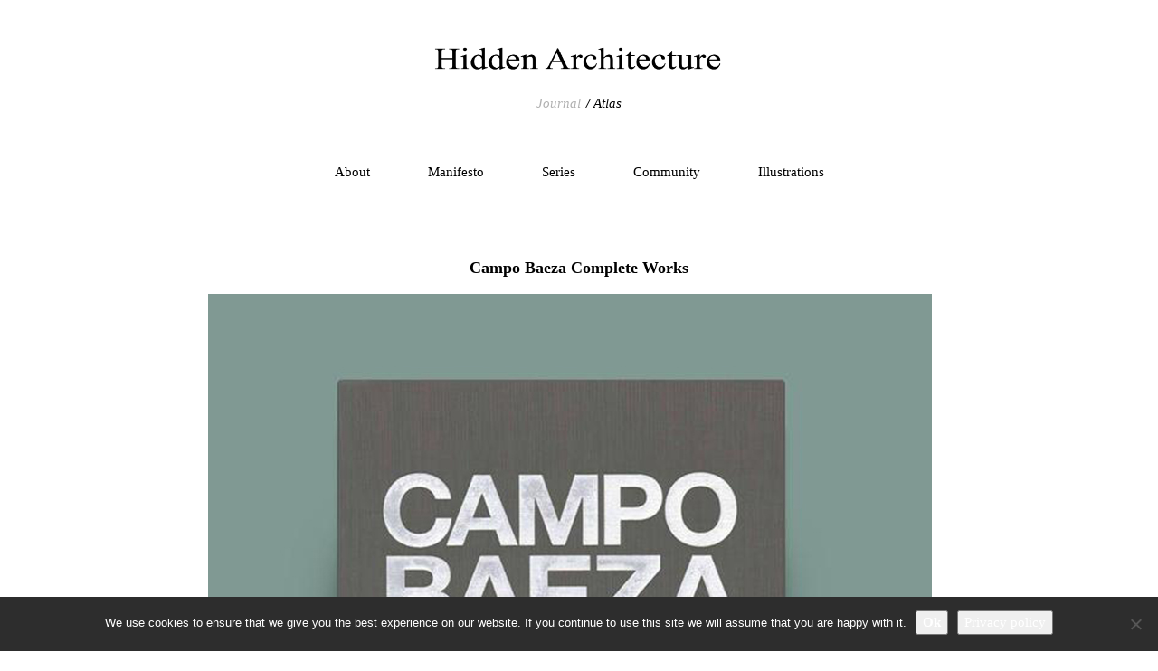

--- FILE ---
content_type: text/html; charset=UTF-8
request_url: https://hiddenarchitecture.net/campo-baeza-complete-works/
body_size: 17903
content:
<!DOCTYPE html>
<html lang="en-US">

<head>
  <title>Hidden Architecture &raquo; Campo Baeza Complete Works - Hidden Architecture</title>
  <meta charset="UTF-8">
  <meta name="viewport" content="width=device-width, initial-scale=1.0">
  <link rel="stylesheet" href="https://use.fontawesome.com/releases/v5.6.3/css/solid.css" integrity="sha384-+0VIRx+yz1WBcCTXBkVQYIBVNEFH1eP6Zknm16roZCyeNg2maWEpk/l/KsyFKs7G" crossorigin="anonymous">
  <link rel="stylesheet" href="https://use.fontawesome.com/releases/v5.6.3/css/brands.css" integrity="sha384-1KLgFVb/gHrlDGLFPgMbeedi6tQBLcWvyNUN+YKXbD7ZFbjX6BLpMDf0PJ32XJfX" crossorigin="anonymous">
  <link rel="stylesheet" href="https://use.fontawesome.com/releases/v5.6.3/css/fontawesome.css" integrity="sha384-jLuaxTTBR42U2qJ/pm4JRouHkEDHkVqH0T1nyQXn1mZ7Snycpf6Rl25VBNthU4z0" crossorigin="anonymous">
  <link rel="stylesheet" href="https://hiddenarchitecture.net/wp-content/themes/hiddenarchitecture/style.css">
  <meta name='robots' content='index, follow, max-image-preview:large, max-snippet:-1, max-video-preview:-1' />

	<!-- This site is optimized with the Yoast SEO plugin v26.7 - https://yoast.com/wordpress/plugins/seo/ -->
	<link rel="canonical" href="https://hiddenarchitecture.net/campo-baeza-complete-works/" />
	<meta property="og:locale" content="en_US" />
	<meta property="og:type" content="article" />
	<meta property="og:title" content="Campo Baeza Complete Works - Hidden Architecture" />
	<meta property="og:description" content="*** Title:&nbsp; Campo Baeza Complete Works Editor: Oscar Riera Ojeda Editorial: Oscar Riera Ojeda Publishers. ISBN: 978-988-16195-6-3 Language:&nbsp;English 632 pages *** I was gifted with my first architectural book shortly after being accepted in the Madrid School of Architecture, the summer before starting the classes. It was a coffee table book with some of the best architectural [&hellip;]" />
	<meta property="og:url" content="https://hiddenarchitecture.net/campo-baeza-complete-works/" />
	<meta property="og:site_name" content="Hidden Architecture" />
	<meta property="article:published_time" content="2021-03-20T15:14:03+00:00" />
	<meta property="article:modified_time" content="2021-03-20T15:19:24+00:00" />
	<meta property="og:image" content="https://hiddenarchitecture.net/wp-content/uploads/2021/03/Campo_Baeza_Complete_Works_BOX_1024x1024-1.jpg" />
	<meta property="og:image:width" content="800" />
	<meta property="og:image:height" content="800" />
	<meta property="og:image:type" content="image/jpeg" />
	<meta name="author" content="Hidden Architecture" />
	<meta name="twitter:card" content="summary_large_image" />
	<meta name="twitter:label1" content="Written by" />
	<meta name="twitter:data1" content="Hidden Architecture" />
	<meta name="twitter:label2" content="Est. reading time" />
	<meta name="twitter:data2" content="8 minutes" />
	<script type="application/ld+json" class="yoast-schema-graph">{"@context":"https://schema.org","@graph":[{"@type":"Article","@id":"https://hiddenarchitecture.net/campo-baeza-complete-works/#article","isPartOf":{"@id":"https://hiddenarchitecture.net/campo-baeza-complete-works/"},"author":{"name":"Hidden Architecture","@id":"https://hiddenarchitecture.net/#/schema/person/124c628881c486982e1330f0163a1f50"},"headline":"Campo Baeza Complete Works","datePublished":"2021-03-20T15:14:03+00:00","dateModified":"2021-03-20T15:19:24+00:00","mainEntityOfPage":{"@id":"https://hiddenarchitecture.net/campo-baeza-complete-works/"},"wordCount":1472,"commentCount":0,"image":{"@id":"https://hiddenarchitecture.net/campo-baeza-complete-works/#primaryimage"},"thumbnailUrl":"https://hiddenarchitecture.net/wp-content/uploads/2021/03/Campo_Baeza_Complete_Works_BOX_1024x1024-1.jpg","articleSection":["All the Books","Hidden Architecture Series","Series"],"inLanguage":"en-US","potentialAction":[{"@type":"CommentAction","name":"Comment","target":["https://hiddenarchitecture.net/campo-baeza-complete-works/#respond"]}]},{"@type":"WebPage","@id":"https://hiddenarchitecture.net/campo-baeza-complete-works/","url":"https://hiddenarchitecture.net/campo-baeza-complete-works/","name":"Campo Baeza Complete Works - Hidden Architecture","isPartOf":{"@id":"https://hiddenarchitecture.net/#website"},"primaryImageOfPage":{"@id":"https://hiddenarchitecture.net/campo-baeza-complete-works/#primaryimage"},"image":{"@id":"https://hiddenarchitecture.net/campo-baeza-complete-works/#primaryimage"},"thumbnailUrl":"https://hiddenarchitecture.net/wp-content/uploads/2021/03/Campo_Baeza_Complete_Works_BOX_1024x1024-1.jpg","datePublished":"2021-03-20T15:14:03+00:00","dateModified":"2021-03-20T15:19:24+00:00","author":{"@id":"https://hiddenarchitecture.net/#/schema/person/124c628881c486982e1330f0163a1f50"},"breadcrumb":{"@id":"https://hiddenarchitecture.net/campo-baeza-complete-works/#breadcrumb"},"inLanguage":"en-US","potentialAction":[{"@type":"ReadAction","target":["https://hiddenarchitecture.net/campo-baeza-complete-works/"]}]},{"@type":"ImageObject","inLanguage":"en-US","@id":"https://hiddenarchitecture.net/campo-baeza-complete-works/#primaryimage","url":"https://hiddenarchitecture.net/wp-content/uploads/2021/03/Campo_Baeza_Complete_Works_BOX_1024x1024-1.jpg","contentUrl":"https://hiddenarchitecture.net/wp-content/uploads/2021/03/Campo_Baeza_Complete_Works_BOX_1024x1024-1.jpg","width":800,"height":800},{"@type":"BreadcrumbList","@id":"https://hiddenarchitecture.net/campo-baeza-complete-works/#breadcrumb","itemListElement":[{"@type":"ListItem","position":1,"name":"Home","item":"https://hiddenarchitecture.net/"},{"@type":"ListItem","position":2,"name":"Campo Baeza Complete Works"}]},{"@type":"WebSite","@id":"https://hiddenarchitecture.net/#website","url":"https://hiddenarchitecture.net/","name":"Hidden Architecture","description":"","potentialAction":[{"@type":"SearchAction","target":{"@type":"EntryPoint","urlTemplate":"https://hiddenarchitecture.net/?s={search_term_string}"},"query-input":{"@type":"PropertyValueSpecification","valueRequired":true,"valueName":"search_term_string"}}],"inLanguage":"en-US"},{"@type":"Person","@id":"https://hiddenarchitecture.net/#/schema/person/124c628881c486982e1330f0163a1f50","name":"Hidden Architecture","url":"https://hiddenarchitecture.net/author/arquitecturaoculta/"}]}</script>
	<!-- / Yoast SEO plugin. -->


<link rel='dns-prefetch' href='//www.googletagmanager.com' />
<script type="text/javascript" id="wpp-js" src="https://hiddenarchitecture.net/wp-content/plugins/wordpress-popular-posts/assets/js/wpp.min.js?ver=7.3.6" data-sampling="0" data-sampling-rate="100" data-api-url="https://hiddenarchitecture.net/wp-json/wordpress-popular-posts" data-post-id="20024" data-token="2b0ca9ca98" data-lang="0" data-debug="0"></script>
<link rel="alternate" title="oEmbed (JSON)" type="application/json+oembed" href="https://hiddenarchitecture.net/wp-json/oembed/1.0/embed?url=https%3A%2F%2Fhiddenarchitecture.net%2Fcampo-baeza-complete-works%2F" />
<link rel="alternate" title="oEmbed (XML)" type="text/xml+oembed" href="https://hiddenarchitecture.net/wp-json/oembed/1.0/embed?url=https%3A%2F%2Fhiddenarchitecture.net%2Fcampo-baeza-complete-works%2F&#038;format=xml" />
<style id='wp-img-auto-sizes-contain-inline-css' type='text/css'>
img:is([sizes=auto i],[sizes^="auto," i]){contain-intrinsic-size:3000px 1500px}
/*# sourceURL=wp-img-auto-sizes-contain-inline-css */
</style>
<style id='wp-emoji-styles-inline-css' type='text/css'>

	img.wp-smiley, img.emoji {
		display: inline !important;
		border: none !important;
		box-shadow: none !important;
		height: 1em !important;
		width: 1em !important;
		margin: 0 0.07em !important;
		vertical-align: -0.1em !important;
		background: none !important;
		padding: 0 !important;
	}
/*# sourceURL=wp-emoji-styles-inline-css */
</style>
<style id='wp-block-library-inline-css' type='text/css'>
:root{--wp-block-synced-color:#7a00df;--wp-block-synced-color--rgb:122,0,223;--wp-bound-block-color:var(--wp-block-synced-color);--wp-editor-canvas-background:#ddd;--wp-admin-theme-color:#007cba;--wp-admin-theme-color--rgb:0,124,186;--wp-admin-theme-color-darker-10:#006ba1;--wp-admin-theme-color-darker-10--rgb:0,107,160.5;--wp-admin-theme-color-darker-20:#005a87;--wp-admin-theme-color-darker-20--rgb:0,90,135;--wp-admin-border-width-focus:2px}@media (min-resolution:192dpi){:root{--wp-admin-border-width-focus:1.5px}}.wp-element-button{cursor:pointer}:root .has-very-light-gray-background-color{background-color:#eee}:root .has-very-dark-gray-background-color{background-color:#313131}:root .has-very-light-gray-color{color:#eee}:root .has-very-dark-gray-color{color:#313131}:root .has-vivid-green-cyan-to-vivid-cyan-blue-gradient-background{background:linear-gradient(135deg,#00d084,#0693e3)}:root .has-purple-crush-gradient-background{background:linear-gradient(135deg,#34e2e4,#4721fb 50%,#ab1dfe)}:root .has-hazy-dawn-gradient-background{background:linear-gradient(135deg,#faaca8,#dad0ec)}:root .has-subdued-olive-gradient-background{background:linear-gradient(135deg,#fafae1,#67a671)}:root .has-atomic-cream-gradient-background{background:linear-gradient(135deg,#fdd79a,#004a59)}:root .has-nightshade-gradient-background{background:linear-gradient(135deg,#330968,#31cdcf)}:root .has-midnight-gradient-background{background:linear-gradient(135deg,#020381,#2874fc)}:root{--wp--preset--font-size--normal:16px;--wp--preset--font-size--huge:42px}.has-regular-font-size{font-size:1em}.has-larger-font-size{font-size:2.625em}.has-normal-font-size{font-size:var(--wp--preset--font-size--normal)}.has-huge-font-size{font-size:var(--wp--preset--font-size--huge)}.has-text-align-center{text-align:center}.has-text-align-left{text-align:left}.has-text-align-right{text-align:right}.has-fit-text{white-space:nowrap!important}#end-resizable-editor-section{display:none}.aligncenter{clear:both}.items-justified-left{justify-content:flex-start}.items-justified-center{justify-content:center}.items-justified-right{justify-content:flex-end}.items-justified-space-between{justify-content:space-between}.screen-reader-text{border:0;clip-path:inset(50%);height:1px;margin:-1px;overflow:hidden;padding:0;position:absolute;width:1px;word-wrap:normal!important}.screen-reader-text:focus{background-color:#ddd;clip-path:none;color:#444;display:block;font-size:1em;height:auto;left:5px;line-height:normal;padding:15px 23px 14px;text-decoration:none;top:5px;width:auto;z-index:100000}html :where(.has-border-color){border-style:solid}html :where([style*=border-top-color]){border-top-style:solid}html :where([style*=border-right-color]){border-right-style:solid}html :where([style*=border-bottom-color]){border-bottom-style:solid}html :where([style*=border-left-color]){border-left-style:solid}html :where([style*=border-width]){border-style:solid}html :where([style*=border-top-width]){border-top-style:solid}html :where([style*=border-right-width]){border-right-style:solid}html :where([style*=border-bottom-width]){border-bottom-style:solid}html :where([style*=border-left-width]){border-left-style:solid}html :where(img[class*=wp-image-]){height:auto;max-width:100%}:where(figure){margin:0 0 1em}html :where(.is-position-sticky){--wp-admin--admin-bar--position-offset:var(--wp-admin--admin-bar--height,0px)}@media screen and (max-width:600px){html :where(.is-position-sticky){--wp-admin--admin-bar--position-offset:0px}}

/*# sourceURL=wp-block-library-inline-css */
</style><style id='wp-block-image-inline-css' type='text/css'>
.wp-block-image>a,.wp-block-image>figure>a{display:inline-block}.wp-block-image img{box-sizing:border-box;height:auto;max-width:100%;vertical-align:bottom}@media not (prefers-reduced-motion){.wp-block-image img.hide{visibility:hidden}.wp-block-image img.show{animation:show-content-image .4s}}.wp-block-image[style*=border-radius] img,.wp-block-image[style*=border-radius]>a{border-radius:inherit}.wp-block-image.has-custom-border img{box-sizing:border-box}.wp-block-image.aligncenter{text-align:center}.wp-block-image.alignfull>a,.wp-block-image.alignwide>a{width:100%}.wp-block-image.alignfull img,.wp-block-image.alignwide img{height:auto;width:100%}.wp-block-image .aligncenter,.wp-block-image .alignleft,.wp-block-image .alignright,.wp-block-image.aligncenter,.wp-block-image.alignleft,.wp-block-image.alignright{display:table}.wp-block-image .aligncenter>figcaption,.wp-block-image .alignleft>figcaption,.wp-block-image .alignright>figcaption,.wp-block-image.aligncenter>figcaption,.wp-block-image.alignleft>figcaption,.wp-block-image.alignright>figcaption{caption-side:bottom;display:table-caption}.wp-block-image .alignleft{float:left;margin:.5em 1em .5em 0}.wp-block-image .alignright{float:right;margin:.5em 0 .5em 1em}.wp-block-image .aligncenter{margin-left:auto;margin-right:auto}.wp-block-image :where(figcaption){margin-bottom:1em;margin-top:.5em}.wp-block-image.is-style-circle-mask img{border-radius:9999px}@supports ((-webkit-mask-image:none) or (mask-image:none)) or (-webkit-mask-image:none){.wp-block-image.is-style-circle-mask img{border-radius:0;-webkit-mask-image:url('data:image/svg+xml;utf8,<svg viewBox="0 0 100 100" xmlns="http://www.w3.org/2000/svg"><circle cx="50" cy="50" r="50"/></svg>');mask-image:url('data:image/svg+xml;utf8,<svg viewBox="0 0 100 100" xmlns="http://www.w3.org/2000/svg"><circle cx="50" cy="50" r="50"/></svg>');mask-mode:alpha;-webkit-mask-position:center;mask-position:center;-webkit-mask-repeat:no-repeat;mask-repeat:no-repeat;-webkit-mask-size:contain;mask-size:contain}}:root :where(.wp-block-image.is-style-rounded img,.wp-block-image .is-style-rounded img){border-radius:9999px}.wp-block-image figure{margin:0}.wp-lightbox-container{display:flex;flex-direction:column;position:relative}.wp-lightbox-container img{cursor:zoom-in}.wp-lightbox-container img:hover+button{opacity:1}.wp-lightbox-container button{align-items:center;backdrop-filter:blur(16px) saturate(180%);background-color:#5a5a5a40;border:none;border-radius:4px;cursor:zoom-in;display:flex;height:20px;justify-content:center;opacity:0;padding:0;position:absolute;right:16px;text-align:center;top:16px;width:20px;z-index:100}@media not (prefers-reduced-motion){.wp-lightbox-container button{transition:opacity .2s ease}}.wp-lightbox-container button:focus-visible{outline:3px auto #5a5a5a40;outline:3px auto -webkit-focus-ring-color;outline-offset:3px}.wp-lightbox-container button:hover{cursor:pointer;opacity:1}.wp-lightbox-container button:focus{opacity:1}.wp-lightbox-container button:focus,.wp-lightbox-container button:hover,.wp-lightbox-container button:not(:hover):not(:active):not(.has-background){background-color:#5a5a5a40;border:none}.wp-lightbox-overlay{box-sizing:border-box;cursor:zoom-out;height:100vh;left:0;overflow:hidden;position:fixed;top:0;visibility:hidden;width:100%;z-index:100000}.wp-lightbox-overlay .close-button{align-items:center;cursor:pointer;display:flex;justify-content:center;min-height:40px;min-width:40px;padding:0;position:absolute;right:calc(env(safe-area-inset-right) + 16px);top:calc(env(safe-area-inset-top) + 16px);z-index:5000000}.wp-lightbox-overlay .close-button:focus,.wp-lightbox-overlay .close-button:hover,.wp-lightbox-overlay .close-button:not(:hover):not(:active):not(.has-background){background:none;border:none}.wp-lightbox-overlay .lightbox-image-container{height:var(--wp--lightbox-container-height);left:50%;overflow:hidden;position:absolute;top:50%;transform:translate(-50%,-50%);transform-origin:top left;width:var(--wp--lightbox-container-width);z-index:9999999999}.wp-lightbox-overlay .wp-block-image{align-items:center;box-sizing:border-box;display:flex;height:100%;justify-content:center;margin:0;position:relative;transform-origin:0 0;width:100%;z-index:3000000}.wp-lightbox-overlay .wp-block-image img{height:var(--wp--lightbox-image-height);min-height:var(--wp--lightbox-image-height);min-width:var(--wp--lightbox-image-width);width:var(--wp--lightbox-image-width)}.wp-lightbox-overlay .wp-block-image figcaption{display:none}.wp-lightbox-overlay button{background:none;border:none}.wp-lightbox-overlay .scrim{background-color:#fff;height:100%;opacity:.9;position:absolute;width:100%;z-index:2000000}.wp-lightbox-overlay.active{visibility:visible}@media not (prefers-reduced-motion){.wp-lightbox-overlay.active{animation:turn-on-visibility .25s both}.wp-lightbox-overlay.active img{animation:turn-on-visibility .35s both}.wp-lightbox-overlay.show-closing-animation:not(.active){animation:turn-off-visibility .35s both}.wp-lightbox-overlay.show-closing-animation:not(.active) img{animation:turn-off-visibility .25s both}.wp-lightbox-overlay.zoom.active{animation:none;opacity:1;visibility:visible}.wp-lightbox-overlay.zoom.active .lightbox-image-container{animation:lightbox-zoom-in .4s}.wp-lightbox-overlay.zoom.active .lightbox-image-container img{animation:none}.wp-lightbox-overlay.zoom.active .scrim{animation:turn-on-visibility .4s forwards}.wp-lightbox-overlay.zoom.show-closing-animation:not(.active){animation:none}.wp-lightbox-overlay.zoom.show-closing-animation:not(.active) .lightbox-image-container{animation:lightbox-zoom-out .4s}.wp-lightbox-overlay.zoom.show-closing-animation:not(.active) .lightbox-image-container img{animation:none}.wp-lightbox-overlay.zoom.show-closing-animation:not(.active) .scrim{animation:turn-off-visibility .4s forwards}}@keyframes show-content-image{0%{visibility:hidden}99%{visibility:hidden}to{visibility:visible}}@keyframes turn-on-visibility{0%{opacity:0}to{opacity:1}}@keyframes turn-off-visibility{0%{opacity:1;visibility:visible}99%{opacity:0;visibility:visible}to{opacity:0;visibility:hidden}}@keyframes lightbox-zoom-in{0%{transform:translate(calc((-100vw + var(--wp--lightbox-scrollbar-width))/2 + var(--wp--lightbox-initial-left-position)),calc(-50vh + var(--wp--lightbox-initial-top-position))) scale(var(--wp--lightbox-scale))}to{transform:translate(-50%,-50%) scale(1)}}@keyframes lightbox-zoom-out{0%{transform:translate(-50%,-50%) scale(1);visibility:visible}99%{visibility:visible}to{transform:translate(calc((-100vw + var(--wp--lightbox-scrollbar-width))/2 + var(--wp--lightbox-initial-left-position)),calc(-50vh + var(--wp--lightbox-initial-top-position))) scale(var(--wp--lightbox-scale));visibility:hidden}}
/*# sourceURL=https://hiddenarchitecture.net/wp-includes/blocks/image/style.min.css */
</style>
<style id='wp-block-spacer-inline-css' type='text/css'>
.wp-block-spacer{clear:both}
/*# sourceURL=https://hiddenarchitecture.net/wp-includes/blocks/spacer/style.min.css */
</style>
<style id='global-styles-inline-css' type='text/css'>
:root{--wp--preset--aspect-ratio--square: 1;--wp--preset--aspect-ratio--4-3: 4/3;--wp--preset--aspect-ratio--3-4: 3/4;--wp--preset--aspect-ratio--3-2: 3/2;--wp--preset--aspect-ratio--2-3: 2/3;--wp--preset--aspect-ratio--16-9: 16/9;--wp--preset--aspect-ratio--9-16: 9/16;--wp--preset--color--black: #000000;--wp--preset--color--cyan-bluish-gray: #abb8c3;--wp--preset--color--white: #ffffff;--wp--preset--color--pale-pink: #f78da7;--wp--preset--color--vivid-red: #cf2e2e;--wp--preset--color--luminous-vivid-orange: #ff6900;--wp--preset--color--luminous-vivid-amber: #fcb900;--wp--preset--color--light-green-cyan: #7bdcb5;--wp--preset--color--vivid-green-cyan: #00d084;--wp--preset--color--pale-cyan-blue: #8ed1fc;--wp--preset--color--vivid-cyan-blue: #0693e3;--wp--preset--color--vivid-purple: #9b51e0;--wp--preset--gradient--vivid-cyan-blue-to-vivid-purple: linear-gradient(135deg,rgb(6,147,227) 0%,rgb(155,81,224) 100%);--wp--preset--gradient--light-green-cyan-to-vivid-green-cyan: linear-gradient(135deg,rgb(122,220,180) 0%,rgb(0,208,130) 100%);--wp--preset--gradient--luminous-vivid-amber-to-luminous-vivid-orange: linear-gradient(135deg,rgb(252,185,0) 0%,rgb(255,105,0) 100%);--wp--preset--gradient--luminous-vivid-orange-to-vivid-red: linear-gradient(135deg,rgb(255,105,0) 0%,rgb(207,46,46) 100%);--wp--preset--gradient--very-light-gray-to-cyan-bluish-gray: linear-gradient(135deg,rgb(238,238,238) 0%,rgb(169,184,195) 100%);--wp--preset--gradient--cool-to-warm-spectrum: linear-gradient(135deg,rgb(74,234,220) 0%,rgb(151,120,209) 20%,rgb(207,42,186) 40%,rgb(238,44,130) 60%,rgb(251,105,98) 80%,rgb(254,248,76) 100%);--wp--preset--gradient--blush-light-purple: linear-gradient(135deg,rgb(255,206,236) 0%,rgb(152,150,240) 100%);--wp--preset--gradient--blush-bordeaux: linear-gradient(135deg,rgb(254,205,165) 0%,rgb(254,45,45) 50%,rgb(107,0,62) 100%);--wp--preset--gradient--luminous-dusk: linear-gradient(135deg,rgb(255,203,112) 0%,rgb(199,81,192) 50%,rgb(65,88,208) 100%);--wp--preset--gradient--pale-ocean: linear-gradient(135deg,rgb(255,245,203) 0%,rgb(182,227,212) 50%,rgb(51,167,181) 100%);--wp--preset--gradient--electric-grass: linear-gradient(135deg,rgb(202,248,128) 0%,rgb(113,206,126) 100%);--wp--preset--gradient--midnight: linear-gradient(135deg,rgb(2,3,129) 0%,rgb(40,116,252) 100%);--wp--preset--font-size--small: 13px;--wp--preset--font-size--medium: 20px;--wp--preset--font-size--large: 36px;--wp--preset--font-size--x-large: 42px;--wp--preset--spacing--20: 0.44rem;--wp--preset--spacing--30: 0.67rem;--wp--preset--spacing--40: 1rem;--wp--preset--spacing--50: 1.5rem;--wp--preset--spacing--60: 2.25rem;--wp--preset--spacing--70: 3.38rem;--wp--preset--spacing--80: 5.06rem;--wp--preset--shadow--natural: 6px 6px 9px rgba(0, 0, 0, 0.2);--wp--preset--shadow--deep: 12px 12px 50px rgba(0, 0, 0, 0.4);--wp--preset--shadow--sharp: 6px 6px 0px rgba(0, 0, 0, 0.2);--wp--preset--shadow--outlined: 6px 6px 0px -3px rgb(255, 255, 255), 6px 6px rgb(0, 0, 0);--wp--preset--shadow--crisp: 6px 6px 0px rgb(0, 0, 0);}:where(.is-layout-flex){gap: 0.5em;}:where(.is-layout-grid){gap: 0.5em;}body .is-layout-flex{display: flex;}.is-layout-flex{flex-wrap: wrap;align-items: center;}.is-layout-flex > :is(*, div){margin: 0;}body .is-layout-grid{display: grid;}.is-layout-grid > :is(*, div){margin: 0;}:where(.wp-block-columns.is-layout-flex){gap: 2em;}:where(.wp-block-columns.is-layout-grid){gap: 2em;}:where(.wp-block-post-template.is-layout-flex){gap: 1.25em;}:where(.wp-block-post-template.is-layout-grid){gap: 1.25em;}.has-black-color{color: var(--wp--preset--color--black) !important;}.has-cyan-bluish-gray-color{color: var(--wp--preset--color--cyan-bluish-gray) !important;}.has-white-color{color: var(--wp--preset--color--white) !important;}.has-pale-pink-color{color: var(--wp--preset--color--pale-pink) !important;}.has-vivid-red-color{color: var(--wp--preset--color--vivid-red) !important;}.has-luminous-vivid-orange-color{color: var(--wp--preset--color--luminous-vivid-orange) !important;}.has-luminous-vivid-amber-color{color: var(--wp--preset--color--luminous-vivid-amber) !important;}.has-light-green-cyan-color{color: var(--wp--preset--color--light-green-cyan) !important;}.has-vivid-green-cyan-color{color: var(--wp--preset--color--vivid-green-cyan) !important;}.has-pale-cyan-blue-color{color: var(--wp--preset--color--pale-cyan-blue) !important;}.has-vivid-cyan-blue-color{color: var(--wp--preset--color--vivid-cyan-blue) !important;}.has-vivid-purple-color{color: var(--wp--preset--color--vivid-purple) !important;}.has-black-background-color{background-color: var(--wp--preset--color--black) !important;}.has-cyan-bluish-gray-background-color{background-color: var(--wp--preset--color--cyan-bluish-gray) !important;}.has-white-background-color{background-color: var(--wp--preset--color--white) !important;}.has-pale-pink-background-color{background-color: var(--wp--preset--color--pale-pink) !important;}.has-vivid-red-background-color{background-color: var(--wp--preset--color--vivid-red) !important;}.has-luminous-vivid-orange-background-color{background-color: var(--wp--preset--color--luminous-vivid-orange) !important;}.has-luminous-vivid-amber-background-color{background-color: var(--wp--preset--color--luminous-vivid-amber) !important;}.has-light-green-cyan-background-color{background-color: var(--wp--preset--color--light-green-cyan) !important;}.has-vivid-green-cyan-background-color{background-color: var(--wp--preset--color--vivid-green-cyan) !important;}.has-pale-cyan-blue-background-color{background-color: var(--wp--preset--color--pale-cyan-blue) !important;}.has-vivid-cyan-blue-background-color{background-color: var(--wp--preset--color--vivid-cyan-blue) !important;}.has-vivid-purple-background-color{background-color: var(--wp--preset--color--vivid-purple) !important;}.has-black-border-color{border-color: var(--wp--preset--color--black) !important;}.has-cyan-bluish-gray-border-color{border-color: var(--wp--preset--color--cyan-bluish-gray) !important;}.has-white-border-color{border-color: var(--wp--preset--color--white) !important;}.has-pale-pink-border-color{border-color: var(--wp--preset--color--pale-pink) !important;}.has-vivid-red-border-color{border-color: var(--wp--preset--color--vivid-red) !important;}.has-luminous-vivid-orange-border-color{border-color: var(--wp--preset--color--luminous-vivid-orange) !important;}.has-luminous-vivid-amber-border-color{border-color: var(--wp--preset--color--luminous-vivid-amber) !important;}.has-light-green-cyan-border-color{border-color: var(--wp--preset--color--light-green-cyan) !important;}.has-vivid-green-cyan-border-color{border-color: var(--wp--preset--color--vivid-green-cyan) !important;}.has-pale-cyan-blue-border-color{border-color: var(--wp--preset--color--pale-cyan-blue) !important;}.has-vivid-cyan-blue-border-color{border-color: var(--wp--preset--color--vivid-cyan-blue) !important;}.has-vivid-purple-border-color{border-color: var(--wp--preset--color--vivid-purple) !important;}.has-vivid-cyan-blue-to-vivid-purple-gradient-background{background: var(--wp--preset--gradient--vivid-cyan-blue-to-vivid-purple) !important;}.has-light-green-cyan-to-vivid-green-cyan-gradient-background{background: var(--wp--preset--gradient--light-green-cyan-to-vivid-green-cyan) !important;}.has-luminous-vivid-amber-to-luminous-vivid-orange-gradient-background{background: var(--wp--preset--gradient--luminous-vivid-amber-to-luminous-vivid-orange) !important;}.has-luminous-vivid-orange-to-vivid-red-gradient-background{background: var(--wp--preset--gradient--luminous-vivid-orange-to-vivid-red) !important;}.has-very-light-gray-to-cyan-bluish-gray-gradient-background{background: var(--wp--preset--gradient--very-light-gray-to-cyan-bluish-gray) !important;}.has-cool-to-warm-spectrum-gradient-background{background: var(--wp--preset--gradient--cool-to-warm-spectrum) !important;}.has-blush-light-purple-gradient-background{background: var(--wp--preset--gradient--blush-light-purple) !important;}.has-blush-bordeaux-gradient-background{background: var(--wp--preset--gradient--blush-bordeaux) !important;}.has-luminous-dusk-gradient-background{background: var(--wp--preset--gradient--luminous-dusk) !important;}.has-pale-ocean-gradient-background{background: var(--wp--preset--gradient--pale-ocean) !important;}.has-electric-grass-gradient-background{background: var(--wp--preset--gradient--electric-grass) !important;}.has-midnight-gradient-background{background: var(--wp--preset--gradient--midnight) !important;}.has-small-font-size{font-size: var(--wp--preset--font-size--small) !important;}.has-medium-font-size{font-size: var(--wp--preset--font-size--medium) !important;}.has-large-font-size{font-size: var(--wp--preset--font-size--large) !important;}.has-x-large-font-size{font-size: var(--wp--preset--font-size--x-large) !important;}
/*# sourceURL=global-styles-inline-css */
</style>

<style id='classic-theme-styles-inline-css' type='text/css'>
/*! This file is auto-generated */
.wp-block-button__link{color:#fff;background-color:#32373c;border-radius:9999px;box-shadow:none;text-decoration:none;padding:calc(.667em + 2px) calc(1.333em + 2px);font-size:1.125em}.wp-block-file__button{background:#32373c;color:#fff;text-decoration:none}
/*# sourceURL=/wp-includes/css/classic-themes.min.css */
</style>
<link rel='stylesheet' id='cookie-notice-front-css' href='https://hiddenarchitecture.net/wp-content/plugins/cookie-notice/css/front.min.css?ver=2.5.11' type='text/css' media='all' />
<link rel='stylesheet' id='wordpress-popular-posts-css-css' href='https://hiddenarchitecture.net/wp-content/plugins/wordpress-popular-posts/assets/css/wpp.css?ver=7.3.6' type='text/css' media='all' />
<link rel='stylesheet' id='slb_core-css' href='https://hiddenarchitecture.net/wp-content/plugins/simple-lightbox/client/css/app.css?ver=2.9.4' type='text/css' media='all' />
<link rel='stylesheet' id='wp-block-paragraph-css' href='https://hiddenarchitecture.net/wp-includes/blocks/paragraph/style.min.css?ver=6.9' type='text/css' media='all' />
<script type="text/javascript" src="https://hiddenarchitecture.net/wp-includes/js/jquery/jquery.min.js?ver=3.7.1" id="jquery-core-js"></script>
<script type="text/javascript" src="https://hiddenarchitecture.net/wp-includes/js/jquery/jquery-migrate.min.js?ver=3.4.1" id="jquery-migrate-js"></script>

<!-- Google tag (gtag.js) snippet added by Site Kit -->
<!-- Google Analytics snippet added by Site Kit -->
<script type="text/javascript" src="https://www.googletagmanager.com/gtag/js?id=GT-TB7V87G" id="google_gtagjs-js" async></script>
<script type="text/javascript" id="google_gtagjs-js-after">
/* <![CDATA[ */
window.dataLayer = window.dataLayer || [];function gtag(){dataLayer.push(arguments);}
gtag("set","linker",{"domains":["hiddenarchitecture.net"]});
gtag("js", new Date());
gtag("set", "developer_id.dZTNiMT", true);
gtag("config", "GT-TB7V87G");
//# sourceURL=google_gtagjs-js-after
/* ]]> */
</script>
<link rel="https://api.w.org/" href="https://hiddenarchitecture.net/wp-json/" /><link rel="alternate" title="JSON" type="application/json" href="https://hiddenarchitecture.net/wp-json/wp/v2/posts/20024" /><link rel="EditURI" type="application/rsd+xml" title="RSD" href="https://hiddenarchitecture.net/xmlrpc.php?rsd" />
<meta name="generator" content="WordPress 6.9" />
<link rel='shortlink' href='https://hiddenarchitecture.net/?p=20024' />
<meta name="generator" content="Site Kit by Google 1.170.0" />            <style id="wpp-loading-animation-styles">@-webkit-keyframes bgslide{from{background-position-x:0}to{background-position-x:-200%}}@keyframes bgslide{from{background-position-x:0}to{background-position-x:-200%}}.wpp-widget-block-placeholder,.wpp-shortcode-placeholder{margin:0 auto;width:60px;height:3px;background:#dd3737;background:linear-gradient(90deg,#dd3737 0%,#571313 10%,#dd3737 100%);background-size:200% auto;border-radius:3px;-webkit-animation:bgslide 1s infinite linear;animation:bgslide 1s infinite linear}</style>
            <style type="text/css">.blue-message {
    background-color: #3399ff;
    color: #ffffff;
    text-shadow: none;
    font-size: 16px;
    line-height: 24px;
    padding: 10px;
    padding-top: 10px;
    padding-right: 10px;
    padding-bottom: 10px;
    padding-left: 10px;
}.green-message {
    background-color: #8cc14c;
    color: #ffffff;
    text-shadow: none;
    font-size: 16px;
    line-height: 24px;
    padding: 10px;
    padding-top: 10px;
    padding-right: 10px;
    padding-bottom: 10px;
    padding-left: 10px;
}.orange-message {
    background-color: #faa732;
    color: #ffffff;
    text-shadow: none;
    font-size: 16px;
    line-height: 24px;
    padding: 10px;
    padding-top: 10px;
    padding-right: 10px;
    padding-bottom: 10px;
    padding-left: 10px;
}.red-message {
    background-color: #da4d31;
    color: #ffffff;
    text-shadow: none;
    font-size: 16px;
    line-height: 24px;
    padding: 10px;
    padding-top: 10px;
    padding-right: 10px;
    padding-bottom: 10px;
    padding-left: 10px;
}.grey-message {
    background-color: #53555c;
    color: #ffffff;
    text-shadow: none;
    font-size: 16px;
    line-height: 24px;
    padding: 10px;
    padding-top: 10px;
    padding-right: 10px;
    padding-bottom: 10px;
    padding-left: 10px;
}.left-block {
    background: radial-gradient(ellipse at center center, #ffffff 0%, #f2f2f2 100%);
    color: #8b8e97;
    padding: 10px;
    padding-top: 10px;
    padding-right: 10px;
    padding-bottom: 10px;
    padding-left: 10px;
    margin: 10px;
    margin-top: 10px;
    margin-right: 10px;
    margin-bottom: 10px;
    margin-left: 10px;
    float: left;
}.right-block {
    background: radial-gradient(ellipse at center center, #ffffff 0%, #f2f2f2 100%);
    color: #8b8e97;
    padding: 10px;
    padding-top: 10px;
    padding-right: 10px;
    padding-bottom: 10px;
    padding-left: 10px;
    margin: 10px;
    margin-top: 10px;
    margin-right: 10px;
    margin-bottom: 10px;
    margin-left: 10px;
    float: right;
}.blockquotes {
    background-color: none;
    border-left: 5px solid #f1f1f1;
    color: #8B8E97;
    font-size: 16px;
    font-style: italic;
    line-height: 22px;
    padding-left: 15px;
    padding: 10px;
    padding-top: 10px;
    padding-right: 10px;
    padding-bottom: 10px;
    width: 60%;
    float: left;
}</style><link rel="icon" href="https://hiddenarchitecture.net/wp-content/uploads/2018/12/cropped-icon-1-32x32.png" sizes="32x32" />
<link rel="icon" href="https://hiddenarchitecture.net/wp-content/uploads/2018/12/cropped-icon-1-192x192.png" sizes="192x192" />
<link rel="apple-touch-icon" href="https://hiddenarchitecture.net/wp-content/uploads/2018/12/cropped-icon-1-180x180.png" />
<meta name="msapplication-TileImage" content="https://hiddenarchitecture.net/wp-content/uploads/2018/12/cropped-icon-1-270x270.png" />
</head>

<body class="wp-singular post-template-default single single-post postid-20024 single-format-standard wp-theme-hiddenarchitecture cookies-not-set">
  <header class="logo">
    <div><a href="https://hiddenarchitecture.net/journal/" alt="Hidden Architecture">Hidden Architecture</a></div>
  </header>

  <div class="menu-journal-atlas-menu-container"><ul id="menu-journal-atlas-menu" class="menu"><li id="menu-item-8086" class="menu-item menu-item-type-post_type menu-item-object-page menu-item-8086"><a href="https://hiddenarchitecture.net/journal/">Journal</a></li>
<li id="menu-item-8085" class="menu-item menu-item-type-post_type menu-item-object-page menu-item-8085"><a href="https://hiddenarchitecture.net/atlas/">Atlas</a></li>
</ul></div>

  <div class="menu-journal-menu-container"><ul id="menu-journal-menu" class="menu"><li id="menu-item-8080" class="menu-item menu-item-type-post_type menu-item-object-page menu-item-8080"><a href="https://hiddenarchitecture.net/journal/about/">About</a></li>
<li id="menu-item-8081" class="menu-item menu-item-type-post_type menu-item-object-page menu-item-8081"><a href="https://hiddenarchitecture.net/journal/manifesto/">Manifesto</a></li>
<li id="menu-item-27229" class="menu-item menu-item-type-taxonomy menu-item-object-category current-post-ancestor current-menu-parent current-post-parent menu-item-27229"><a href="https://hiddenarchitecture.net/category/series/">Series</a></li>
<li id="menu-item-27406" class="menu-item menu-item-type-taxonomy menu-item-object-category menu-item-27406"><a href="https://hiddenarchitecture.net/category/community/">Community</a></li>
<li id="menu-item-8084" class="menu-item menu-item-type-custom menu-item-object-custom menu-item-8084"><a target="_blank" href="http://hiddenarchitecture.tumblr.com/">Illustrations</a></li>
</ul></div>
<main class="wrap">
  <section class="content journal">


            <article class="project single-project">
          <header>
            <h1>Campo Baeza Complete Works</h1>
          </header>
          <div class="featured image">
                          <div class="narrowhalf">
                <div class="featimgwrap">
                  <a href="https://hiddenarchitecture.net/wp-content/uploads/2021/03/Campo_Baeza_Complete_Works_BOX_1024x1024-1.jpg" data-slb-active="1" data-slb-asset="863761491" data-slb-internal="0" data-slb-group="20024"><img width="800" height="800" src="https://hiddenarchitecture.net/wp-content/uploads/2021/03/Campo_Baeza_Complete_Works_BOX_1024x1024-1.jpg" class="attachment-Feed size-Feed" alt="" decoding="async" fetchpriority="high" srcset="https://hiddenarchitecture.net/wp-content/uploads/2021/03/Campo_Baeza_Complete_Works_BOX_1024x1024-1.jpg 800w, https://hiddenarchitecture.net/wp-content/uploads/2021/03/Campo_Baeza_Complete_Works_BOX_1024x1024-1-300x300.jpg 300w, https://hiddenarchitecture.net/wp-content/uploads/2021/03/Campo_Baeza_Complete_Works_BOX_1024x1024-1-150x150.jpg 150w, https://hiddenarchitecture.net/wp-content/uploads/2021/03/Campo_Baeza_Complete_Works_BOX_1024x1024-1-768x768.jpg 768w, https://hiddenarchitecture.net/wp-content/uploads/2021/03/Campo_Baeza_Complete_Works_BOX_1024x1024-1-500x500.jpg 500w" sizes="(max-width: 800px) 100vw, 800px" /></a>                </div>
              </div>
                      </div>
          <div class="post-data">
            <ul class="project-dna">
              <li><strong>Author</strong>: <a href='/atlas/map/?architect=Alberto Campo Baeza'>Alberto Campo Baeza</a></li><li><strong>Year</strong>: <a href='/atlas/map/?after=2018&before=2018'>2018</a></li><li><strong>Status</strong>: <a href='/atlas/map/?built=Unbuilt'>Unbuilt</a></li>            </ul>


          </div>
          <div class="post-content">
            
<p><strong>***</strong></p>



<p><strong>Title:</strong>&nbsp; Campo Baeza Complete Works</p>



<p><strong>Editor: </strong>Oscar Riera Ojeda</p>



<p><strong>Editorial: </strong><a href="https://www.oropublishers.com/products/complete-works-alberto-campo-baeza" target="_blank" rel="noreferrer noopener">Oscar Riera Ojeda Publishers</a>. ISBN: 978-988-16195-6-3</p>



<p><strong>Language:&nbsp;</strong>English</p>



<p><strong>632 pages</strong></p>



<p><strong>***</strong></p>



<div style="height:20px" aria-hidden="true" class="wp-block-spacer"></div>



<p><strong>I was gifted with my first architectural book shortly after being accepted in the Madrid School of Architecture, the summer before starting the classes. It was a coffee table book with some of the best architectural projects built in the word in the last years, including the Seattle Library, the Sendai Mediatheque, or the National Library of France, mixed with some eccentricities, including the Petronas Towers or the Taipei 101. At that moment, I knew nothing about architecture, and I remember spending weeks before the beginning of my studies looking at the book, over and over. I was fascinated with these facades and interiors that I had never looked at it before. The book did not have any drawing, just high-resolution images, so when I started to study, I lost interest, and the book ended up in the corner of my bookcase. Nonetheless, I have great memories of it because it was my first encounter with an architectural book. I was happy to discover something for the first time, the joy of the surprise.</strong></p>



<p>Recibí mi primer libro de arquitectura al poco de ser aceptado en la Escuela de Madrid, el verano anterior de comenzar el primer semestre de clases. Era un libro de gran formato (lo que se llamaría <em>coffee table book </em>&nbsp;en inglés) con una algunos de los mejores proyectos construidos en los últimos años, tales como la Biblioteca de Seattle, la Mediateca de Sendai, o la Biblioteca Nacional de Francia, mezclados con otras extravagancias como las Torres Petronas o el Taipei 101. En ese momento no sabía absolutamente nada sobre la arquitectura y recuerdo pasar las semanas antes de comenzar la carrera hojeando una y otra vez el libro, fascinado por unos espacios interiores y unas fachadas que no había visto antes. El libro no tenía ningún plano, solo imágenes de gran calidad, por lo que al poco de comenzar la carrera, me dejó de interesar y acabo relegado en una esquina recóndita de mi habitación. Sin embargo, tengo un gran recuerdo del libro al ser primer encuentro con un libro de arquitectura, la alegría al descubrir algo por primera vez, la sorpresa que me generó.</p>



<div style="height:20px" aria-hidden="true" class="wp-block-spacer"></div>



<p><strong>I believe that the bad reputation of coffee table books is, somehow, unfair. They let you approach a topic in a relaxed and casual form. As its name says, we can glance over it while drinking a coffee or are in a waiting room. They do not demand a significant amount of time or concentration, but they still let us enjoy the surprise of discovery. The book&#8217;s problem may happen when we do have that time, and the book no longer supports a recent interest in that topic. The depth of a book is the difference between a mediocre and an excellent publication.</strong></p>



<p>Creo que la mala fama que tienen los <em>coffee table books</em> es en cierto modo injusta. Permiten acercarse a un tema de un modo distraído, casi subconsciente. Como su propio nombre indica, ojeamos el libro mientras tomamos un café o esperamos en una sala de espera. No exigen una gran cantidad de tiempo o de concentración y permiten alegrarnos con la sorpresa por un nuevo descubrimiento. El problema reside en cuando sí tenemos ese tiempo y el libro no da de más. Esto es lo que diferencia a un libro mediocre de uno notable.</p>



<div style="height:20px" aria-hidden="true" class="wp-block-spacer"></div>



<figure class="wp-block-image size-large"><a href="https://hiddenarchitecture.net/wp-content/uploads/2021/03/sj_0988.png" data-slb-active="1" data-slb-asset="1228713573" data-slb-internal="0" data-slb-group="20024"><img decoding="async" width="1024" height="766" src="http://hiddenarchitecture.net/wp-content/uploads/2021/03/sj_0988-1024x766.png" alt="" class="wp-image-20032" srcset="https://hiddenarchitecture.net/wp-content/uploads/2021/03/sj_0988-1024x766.png 1024w, https://hiddenarchitecture.net/wp-content/uploads/2021/03/sj_0988-300x224.png 300w, https://hiddenarchitecture.net/wp-content/uploads/2021/03/sj_0988-768x574.png 768w, https://hiddenarchitecture.net/wp-content/uploads/2021/03/sj_0988.png 1278w" sizes="(max-width: 1024px) 100vw, 1024px" /></a><figcaption>Campo Baeza Complete Works, published by Oscar Riera Ojeda Publishers. Reprinted with permission of the publisher.</figcaption></figure>



<div style="height:20px" aria-hidden="true" class="wp-block-spacer"></div>



<p><strong>Contemporary architectural monographs tend to become&nbsp;</strong><em><strong>coffee table books&nbsp;</strong></em><strong>because we can look at them from different perspectives. I approached the monograph&nbsp;</strong><a href="https://www.oropublishers.com/products/complete-works-alberto-campo-baeza" target="_blank" rel="noreferrer noopener"><em><strong>Campo Baeza Complete Works</strong></em></a><strong>, published by Oscar Riera Ojeda, with varying types of depths at each time. The book is divided into four large sections. The main one showcases the most critical work of Campo Baeza with a careful selection of images, drawings, and models, letting the reader understand the projects from different interests. We can glance absently at the photos or enjoying understanding the clean construction details. In another section of the publication, we can look at the secondary work of Campo Baeza (secondary within his work since some of the projects have a great interest) from the beginning of his career with Julio Cano Lasso until 2018.</strong></p>



<p>Las monografías de arquitectos contemporáneos pueden tender a convertirse en <em>coffee table books </em>permitiendo acercar al lector una mirada con distintos grados de profundidad sobre el arquitecto publicado. Este es el caso de la monografía <a href="https://www.oropublishers.com/products/complete-works-alberto-campo-baeza"><em>Campo Baeza Complete Works</em></a>, publicada por Oscar Riera Ojeda. El libro está dividido en cuatro grandes partes. El tema central es la exposición de sus obras de mayor importancia con una cuidadosa selección de planos, dibujos y maqueta, lo que permite entender cada proyecto con distintos grados de profundidad. Podemos desde mirar distraídamente las fotografías de los edificios hasta deleitarnos entendiendo los meticulosos detalles constructivos. En otra sección de libros se pueden ver, de un modo más sintético, aquellas obras menores de Campo Baeza (menores dentro de su propia trayectoria ya que algunas de ellas son de gran interés) desde su comienzo con Julio Cano Lasso hasta el 2018.</p>



<div style="height:20px" aria-hidden="true" class="wp-block-spacer"></div>



<figure class="wp-block-image size-large"><a href="https://hiddenarchitecture.net/wp-content/uploads/2021/03/394-395-scaled.jpg" data-slb-active="1" data-slb-asset="1623084940" data-slb-internal="0" data-slb-group="20024"><img decoding="async" width="1024" height="659" src="http://hiddenarchitecture.net/wp-content/uploads/2021/03/394-395-1024x659.jpg" alt="" class="wp-image-20028" srcset="https://hiddenarchitecture.net/wp-content/uploads/2021/03/394-395-1024x659.jpg 1024w, https://hiddenarchitecture.net/wp-content/uploads/2021/03/394-395-300x193.jpg 300w, https://hiddenarchitecture.net/wp-content/uploads/2021/03/394-395-768x494.jpg 768w, https://hiddenarchitecture.net/wp-content/uploads/2021/03/394-395-1536x988.jpg 1536w, https://hiddenarchitecture.net/wp-content/uploads/2021/03/394-395-2048x1318.jpg 2048w" sizes="(max-width: 1024px) 100vw, 1024px" /></a><figcaption>Campo Baeza Complete Works, published by Oscar Riera Ojeda Publishers. Reprinted with permission of the publisher. Page 394 and 395.</figcaption></figure>



<figure class="wp-block-image size-large"><a href="https://hiddenarchitecture.net/wp-content/uploads/2021/03/330-331-scaled.jpg" data-slb-active="1" data-slb-asset="1938771749" data-slb-internal="0" data-slb-group="20024"><img loading="lazy" decoding="async" width="1024" height="659" src="http://hiddenarchitecture.net/wp-content/uploads/2021/03/330-331-1024x659.jpg" alt="" class="wp-image-20027" srcset="https://hiddenarchitecture.net/wp-content/uploads/2021/03/330-331-1024x659.jpg 1024w, https://hiddenarchitecture.net/wp-content/uploads/2021/03/330-331-300x193.jpg 300w, https://hiddenarchitecture.net/wp-content/uploads/2021/03/330-331-768x494.jpg 768w, https://hiddenarchitecture.net/wp-content/uploads/2021/03/330-331-1536x988.jpg 1536w, https://hiddenarchitecture.net/wp-content/uploads/2021/03/330-331-2048x1318.jpg 2048w" sizes="auto, (max-width: 1024px) 100vw, 1024px" /></a><figcaption>Campo Baeza Complete Works, published by Oscar Riera Ojeda Publishers. Reprinted with permission of the publisher. Page 30 and 31.</figcaption></figure>



<div style="height:20px" aria-hidden="true" class="wp-block-spacer"></div>



<p><strong>To better understand Campo Baeza&#8217;s work, beyond a prologue from Richard Meier and an epilogue from David Chipperfield, the book has one long essay by Jesús</strong>&nbsp;<strong>Aparicio and an interview by Manuel Blanco. His projects have a precise geometry, but it is challenging to build a critical analysis of Campo&#8217;s work beyond the own beauty of the buildings. Jesús Aparicio smartly attempts to interpret this complexity creating a matrix with the different typological, material, and contextual differences in the architect&#8217;s projects. However, we can probably understand the architect&#8217;s work process at the end of the interview with Manuel Blanco, when between stories of his own life, Campo Baeza explains how his atelier works make his projects efficient and precise.</strong></p>



<p>Para entender mejor la obra de Campo Baeza, además de un prólogo de Richard Meier y un epílogo de David Chipperﬁeld, el libro consta de un largo ensayo por parte de Jesús Aparicio y una entrevista de Manuel Blanco. Aquí radica la dificultad de descifrar la arquitectura de Campo Baeza. Sus proyectos tienen una geometría y precisión impolutas, pero resulta complicado realizar un profundo análisis arquitectónico que vaya más allá de la belleza de la propia obra. Jesús Aparicio trata de descifrar esta complejidad encubierta de una forma inteligente creando una matriz con las distintas variaciones tipológicas, materiales y contextuales en la propia arquitectura de Campo Baeza. Aunque quizás sea al final de la entrevista con Manuel Blanco, donde entre anécdotas, explica su procedimiento proyectual, el cual termina afectando a la propia realidad construida.</p>



<div style="height:20px" aria-hidden="true" class="wp-block-spacer"></div>



<figure class="wp-block-image size-large"><a href="https://hiddenarchitecture.net/wp-content/uploads/2021/03/30-31-scaled.jpg" data-slb-active="1" data-slb-asset="1586343297" data-slb-internal="0" data-slb-group="20024"><img loading="lazy" decoding="async" width="1024" height="659" src="http://hiddenarchitecture.net/wp-content/uploads/2021/03/30-31-1024x659.jpg" alt="" class="wp-image-20025" srcset="https://hiddenarchitecture.net/wp-content/uploads/2021/03/30-31-1024x659.jpg 1024w, https://hiddenarchitecture.net/wp-content/uploads/2021/03/30-31-300x193.jpg 300w, https://hiddenarchitecture.net/wp-content/uploads/2021/03/30-31-768x494.jpg 768w, https://hiddenarchitecture.net/wp-content/uploads/2021/03/30-31-1536x988.jpg 1536w, https://hiddenarchitecture.net/wp-content/uploads/2021/03/30-31-2048x1318.jpg 2048w" sizes="auto, (max-width: 1024px) 100vw, 1024px" /></a><figcaption>Campo Baeza Complete Works, published by Oscar Riera Ojeda Publishers. Reprinted with permission of the publisher. Page 30 and 31.</figcaption></figure>



<div style="height:20px" aria-hidden="true" class="wp-block-spacer"></div>



<p><a href="https://www.oropublishers.com/products/complete-works-alberto-campo-baeza" target="_blank" rel="noreferrer noopener"><em><strong>Campo Baeza Complete Works</strong></em></a><strong>&nbsp;is surely a coffee book in the sense of it allows us to approach it in different forms and easily learn something we did not know, such as a new building or a construction detail. However, it is also an excellent book because we can trace the entire trajectory of Campo Baeza &#8211; excluding his own essays that are not included in the publication. As Alberto Campo Baeza indicates in the thank-you note, architecture has been generous with him, and he has been too towards architecture. </strong><strong>This book summarizes this duality.&nbsp;</strong></p>



<p><a href="https://www.oropublishers.com/products/complete-works-alberto-campo-baeza"><em>Campo Baeza Complete Works</em></a>, es definitivamente un <em>coffee table book</em>, en el sentido que permite acercarse a su arquitectura de un modo distendido, permitiendo al lector disfrutar sorprendiéndose frete a algo que aún no conocía, tanto sea un edificio como una solución constructiva desconocida. Pero también es un libro excelente ya que podemos rastrear toda la trayectoria de Campo Baeza, excluyendo sus textos ya que ninguno está incluido en este libro. Como el mismo indica en el apartado de reconocimientos, el mundo de la arquitectura ha sido generoso con Campo Baeza. Pero él también lo ha sido recíprocamente. Este libro sintetiza esta dualidad.</p>



<div style="height:20px" aria-hidden="true" class="wp-block-spacer"></div>



<div style="height:20px" aria-hidden="true" class="wp-block-spacer"></div>



<figure class="wp-block-image size-large"><a href="https://hiddenarchitecture.net/wp-content/uploads/2021/03/110-111-scaled.jpg" data-slb-active="1" data-slb-asset="2068551779" data-slb-internal="0" data-slb-group="20024"><img loading="lazy" decoding="async" width="1024" height="659" src="http://hiddenarchitecture.net/wp-content/uploads/2021/03/110-111-1024x659.jpg" alt="" class="wp-image-20026" srcset="https://hiddenarchitecture.net/wp-content/uploads/2021/03/110-111-1024x659.jpg 1024w, https://hiddenarchitecture.net/wp-content/uploads/2021/03/110-111-300x193.jpg 300w, https://hiddenarchitecture.net/wp-content/uploads/2021/03/110-111-768x494.jpg 768w, https://hiddenarchitecture.net/wp-content/uploads/2021/03/110-111-1536x988.jpg 1536w, https://hiddenarchitecture.net/wp-content/uploads/2021/03/110-111-2048x1318.jpg 2048w" sizes="auto, (max-width: 1024px) 100vw, 1024px" /></a><figcaption>Campo Baeza Complete Works, published by Oscar Riera Ojeda Publishers. Reprinted with permission of the publisher. Page 110 and 111.</figcaption></figure>



<figure class="wp-block-image size-large"><a href="https://hiddenarchitecture.net/wp-content/uploads/2021/03/476-477-scaled.jpg" data-slb-active="1" data-slb-asset="896995515" data-slb-internal="0" data-slb-group="20024"><img loading="lazy" decoding="async" width="1024" height="659" src="http://hiddenarchitecture.net/wp-content/uploads/2021/03/476-477-1024x659.jpg" alt="" class="wp-image-20029" srcset="https://hiddenarchitecture.net/wp-content/uploads/2021/03/476-477-1024x659.jpg 1024w, https://hiddenarchitecture.net/wp-content/uploads/2021/03/476-477-300x193.jpg 300w, https://hiddenarchitecture.net/wp-content/uploads/2021/03/476-477-768x494.jpg 768w, https://hiddenarchitecture.net/wp-content/uploads/2021/03/476-477-1536x988.jpg 1536w, https://hiddenarchitecture.net/wp-content/uploads/2021/03/476-477-2048x1318.jpg 2048w" sizes="auto, (max-width: 1024px) 100vw, 1024px" /></a><figcaption>Campo Baeza Complete Works, published by Oscar Riera Ojeda Publishers. Reprinted with permission of the publisher. Page 476 and 477.</figcaption></figure>



<p></p>
</div>
        </article>

      


  </section>
</main>


<footer id="footer">
    <img id="footer-logo" src="https://hiddenarchitecture.net/wp-content/themes/hiddenarchitecture/img/icon.png">
    </footer>
<script type="speculationrules">
{"prefetch":[{"source":"document","where":{"and":[{"href_matches":"/*"},{"not":{"href_matches":["/wp-*.php","/wp-admin/*","/wp-content/uploads/*","/wp-content/*","/wp-content/plugins/*","/wp-content/themes/hiddenarchitecture/*","/*\\?(.+)"]}},{"not":{"selector_matches":"a[rel~=\"nofollow\"]"}},{"not":{"selector_matches":".no-prefetch, .no-prefetch a"}}]},"eagerness":"conservative"}]}
</script>
<script type="text/javascript" id="cookie-notice-front-js-before">
/* <![CDATA[ */
var cnArgs = {"ajaxUrl":"https:\/\/hiddenarchitecture.net\/wp-admin\/admin-ajax.php","nonce":"dcd47991e8","hideEffect":"fade","position":"bottom","onScroll":false,"onScrollOffset":100,"onClick":false,"cookieName":"cookie_notice_accepted","cookieTime":2592000,"cookieTimeRejected":2592000,"globalCookie":false,"redirection":false,"cache":false,"revokeCookies":false,"revokeCookiesOpt":"automatic"};

//# sourceURL=cookie-notice-front-js-before
/* ]]> */
</script>
<script type="text/javascript" src="https://hiddenarchitecture.net/wp-content/plugins/cookie-notice/js/front.min.js?ver=2.5.11" id="cookie-notice-front-js"></script>
<script type="text/javascript" src="https://hiddenarchitecture.net/wp-content/themes/hiddenarchitecture/js/nicescroll.js" id="nicescroll-js"></script>
<script type="text/javascript" src="https://hiddenarchitecture.net/wp-content/themes/hiddenarchitecture/js/script.js" id="myscript-js"></script>
<script type="text/javascript" src="https://hiddenarchitecture.net/wp-content/themes/hiddenarchitecture/js/infinite-scroll.js" id="infinite-scroll-js"></script>
<script type="text/javascript" src="https://hiddenarchitecture.net/wp-content/plugins/simple-lightbox/client/js/prod/lib.core.js?ver=2.9.4" id="slb_core-js"></script>
<script type="text/javascript" src="https://hiddenarchitecture.net/wp-content/plugins/simple-lightbox/client/js/prod/lib.view.js?ver=2.9.4" id="slb_view-js"></script>
<script type="text/javascript" src="https://hiddenarchitecture.net/wp-content/plugins/simple-lightbox/themes/baseline/js/prod/client.js?ver=2.9.4" id="slb-asset-slb_baseline-base-js"></script>
<script type="text/javascript" src="https://hiddenarchitecture.net/wp-content/plugins/simple-lightbox/themes/default/js/prod/client.js?ver=2.9.4" id="slb-asset-slb_default-base-js"></script>
<script type="text/javascript" src="https://hiddenarchitecture.net/wp-content/plugins/simple-lightbox/template-tags/item/js/prod/tag.item.js?ver=2.9.4" id="slb-asset-item-base-js"></script>
<script type="text/javascript" src="https://hiddenarchitecture.net/wp-content/plugins/simple-lightbox/template-tags/ui/js/prod/tag.ui.js?ver=2.9.4" id="slb-asset-ui-base-js"></script>
<script type="text/javascript" src="https://hiddenarchitecture.net/wp-content/plugins/simple-lightbox/content-handlers/image/js/prod/handler.image.js?ver=2.9.4" id="slb-asset-image-base-js"></script>
<script id="wp-emoji-settings" type="application/json">
{"baseUrl":"https://s.w.org/images/core/emoji/17.0.2/72x72/","ext":".png","svgUrl":"https://s.w.org/images/core/emoji/17.0.2/svg/","svgExt":".svg","source":{"concatemoji":"https://hiddenarchitecture.net/wp-includes/js/wp-emoji-release.min.js?ver=6.9"}}
</script>
<script type="module">
/* <![CDATA[ */
/*! This file is auto-generated */
const a=JSON.parse(document.getElementById("wp-emoji-settings").textContent),o=(window._wpemojiSettings=a,"wpEmojiSettingsSupports"),s=["flag","emoji"];function i(e){try{var t={supportTests:e,timestamp:(new Date).valueOf()};sessionStorage.setItem(o,JSON.stringify(t))}catch(e){}}function c(e,t,n){e.clearRect(0,0,e.canvas.width,e.canvas.height),e.fillText(t,0,0);t=new Uint32Array(e.getImageData(0,0,e.canvas.width,e.canvas.height).data);e.clearRect(0,0,e.canvas.width,e.canvas.height),e.fillText(n,0,0);const a=new Uint32Array(e.getImageData(0,0,e.canvas.width,e.canvas.height).data);return t.every((e,t)=>e===a[t])}function p(e,t){e.clearRect(0,0,e.canvas.width,e.canvas.height),e.fillText(t,0,0);var n=e.getImageData(16,16,1,1);for(let e=0;e<n.data.length;e++)if(0!==n.data[e])return!1;return!0}function u(e,t,n,a){switch(t){case"flag":return n(e,"\ud83c\udff3\ufe0f\u200d\u26a7\ufe0f","\ud83c\udff3\ufe0f\u200b\u26a7\ufe0f")?!1:!n(e,"\ud83c\udde8\ud83c\uddf6","\ud83c\udde8\u200b\ud83c\uddf6")&&!n(e,"\ud83c\udff4\udb40\udc67\udb40\udc62\udb40\udc65\udb40\udc6e\udb40\udc67\udb40\udc7f","\ud83c\udff4\u200b\udb40\udc67\u200b\udb40\udc62\u200b\udb40\udc65\u200b\udb40\udc6e\u200b\udb40\udc67\u200b\udb40\udc7f");case"emoji":return!a(e,"\ud83e\u1fac8")}return!1}function f(e,t,n,a){let r;const o=(r="undefined"!=typeof WorkerGlobalScope&&self instanceof WorkerGlobalScope?new OffscreenCanvas(300,150):document.createElement("canvas")).getContext("2d",{willReadFrequently:!0}),s=(o.textBaseline="top",o.font="600 32px Arial",{});return e.forEach(e=>{s[e]=t(o,e,n,a)}),s}function r(e){var t=document.createElement("script");t.src=e,t.defer=!0,document.head.appendChild(t)}a.supports={everything:!0,everythingExceptFlag:!0},new Promise(t=>{let n=function(){try{var e=JSON.parse(sessionStorage.getItem(o));if("object"==typeof e&&"number"==typeof e.timestamp&&(new Date).valueOf()<e.timestamp+604800&&"object"==typeof e.supportTests)return e.supportTests}catch(e){}return null}();if(!n){if("undefined"!=typeof Worker&&"undefined"!=typeof OffscreenCanvas&&"undefined"!=typeof URL&&URL.createObjectURL&&"undefined"!=typeof Blob)try{var e="postMessage("+f.toString()+"("+[JSON.stringify(s),u.toString(),c.toString(),p.toString()].join(",")+"));",a=new Blob([e],{type:"text/javascript"});const r=new Worker(URL.createObjectURL(a),{name:"wpTestEmojiSupports"});return void(r.onmessage=e=>{i(n=e.data),r.terminate(),t(n)})}catch(e){}i(n=f(s,u,c,p))}t(n)}).then(e=>{for(const n in e)a.supports[n]=e[n],a.supports.everything=a.supports.everything&&a.supports[n],"flag"!==n&&(a.supports.everythingExceptFlag=a.supports.everythingExceptFlag&&a.supports[n]);var t;a.supports.everythingExceptFlag=a.supports.everythingExceptFlag&&!a.supports.flag,a.supports.everything||((t=a.source||{}).concatemoji?r(t.concatemoji):t.wpemoji&&t.twemoji&&(r(t.twemoji),r(t.wpemoji)))});
//# sourceURL=https://hiddenarchitecture.net/wp-includes/js/wp-emoji-loader.min.js
/* ]]> */
</script>
<script type="text/javascript" id="slb_footer">/* <![CDATA[ */if ( !!window.jQuery ) {(function($){$(document).ready(function(){if ( !!window.SLB && SLB.has_child('View.init') ) { SLB.View.init({"ui_autofit":true,"ui_animate":true,"slideshow_autostart":false,"slideshow_duration":"6","group_loop":true,"ui_overlay_opacity":"0.8","ui_title_default":false,"theme_default":"slb_default","ui_labels":{"loading":"Loading","close":"Close","nav_next":"Next","nav_prev":"Previous","slideshow_start":"Start slideshow","slideshow_stop":"Stop slideshow","group_status":""}}); }
if ( !!window.SLB && SLB.has_child('View.assets') ) { {$.extend(SLB.View.assets, {"863761491":{"id":null,"type":"image","internal":true,"source":"https:\/\/hiddenarchitecture.net\/wp-content\/uploads\/2021\/03\/Campo_Baeza_Complete_Works_BOX_1024x1024-1.jpg"},"1228713573":{"id":null,"type":"image","internal":true,"source":"https:\/\/hiddenarchitecture.net\/wp-content\/uploads\/2021\/03\/sj_0988.png"},"1623084940":{"id":null,"type":"image","internal":true,"source":"https:\/\/hiddenarchitecture.net\/wp-content\/uploads\/2021\/03\/394-395-scaled.jpg"},"1938771749":{"id":null,"type":"image","internal":true,"source":"https:\/\/hiddenarchitecture.net\/wp-content\/uploads\/2021\/03\/330-331-scaled.jpg"},"1586343297":{"id":null,"type":"image","internal":true,"source":"https:\/\/hiddenarchitecture.net\/wp-content\/uploads\/2021\/03\/30-31-scaled.jpg"},"2068551779":{"id":null,"type":"image","internal":true,"source":"https:\/\/hiddenarchitecture.net\/wp-content\/uploads\/2021\/03\/110-111-scaled.jpg"},"896995515":{"id":null,"type":"image","internal":true,"source":"https:\/\/hiddenarchitecture.net\/wp-content\/uploads\/2021\/03\/476-477-scaled.jpg"}});} }
/* THM */
if ( !!window.SLB && SLB.has_child('View.extend_theme') ) { SLB.View.extend_theme('slb_baseline',{"name":"Baseline","parent":"","styles":[{"handle":"base","uri":"https:\/\/hiddenarchitecture.net\/wp-content\/plugins\/simple-lightbox\/themes\/baseline\/css\/style.css","deps":[]}],"layout_raw":"<div class=\"slb_container\"><div class=\"slb_content\">{{item.content}}<div class=\"slb_nav\"><span class=\"slb_prev\">{{ui.nav_prev}}<\/span><span class=\"slb_next\">{{ui.nav_next}}<\/span><\/div><div class=\"slb_controls\"><span class=\"slb_close\">{{ui.close}}<\/span><span class=\"slb_slideshow\">{{ui.slideshow_control}}<\/span><\/div><div class=\"slb_loading\">{{ui.loading}}<\/div><\/div><div class=\"slb_details\"><div class=\"inner\"><div class=\"slb_data\"><div class=\"slb_data_content\"><span class=\"slb_data_title\">{{item.title}}<\/span><span class=\"slb_group_status\">{{ui.group_status}}<\/span><div class=\"slb_data_desc\">{{item.description}}<\/div><\/div><\/div><div class=\"slb_nav\"><span class=\"slb_prev\">{{ui.nav_prev}}<\/span><span class=\"slb_next\">{{ui.nav_next}}<\/span><\/div><\/div><\/div><\/div>"}); }if ( !!window.SLB && SLB.has_child('View.extend_theme') ) { SLB.View.extend_theme('slb_default',{"name":"Default (Light)","parent":"slb_baseline","styles":[{"handle":"base","uri":"https:\/\/hiddenarchitecture.net\/wp-content\/plugins\/simple-lightbox\/themes\/default\/css\/style.css","deps":[]}]}); }})})(jQuery);}/* ]]> */</script>
<script type="text/javascript" id="slb_context">/* <![CDATA[ */if ( !!window.jQuery ) {(function($){$(document).ready(function(){if ( !!window.SLB ) { {$.extend(SLB, {"context":["public","user_guest"]});} }})})(jQuery);}/* ]]> */</script>

		<!-- Cookie Notice plugin v2.5.11 by Hu-manity.co https://hu-manity.co/ -->
		<div id="cookie-notice" role="dialog" class="cookie-notice-hidden cookie-revoke-hidden cn-position-bottom" aria-label="Cookie Notice" style="background-color: rgba(45,45,45,1);"><div class="cookie-notice-container" style="color: #ffffff"><span id="cn-notice-text" class="cn-text-container">We use cookies to ensure that we give you the best experience on our website. If you continue to use this site we will assume that you are happy with it.</span><span id="cn-notice-buttons" class="cn-buttons-container"><button id="cn-accept-cookie" data-cookie-set="accept" class="cn-set-cookie cn-button cn-button-custom button" aria-label="Ok">Ok</button><button data-link-url="https://hiddenarchitecture.net/privacy-policy/" data-link-target="_blank" id="cn-more-info" class="cn-more-info cn-button cn-button-custom button" aria-label="Privacy policy">Privacy policy</button></span><button type="button" id="cn-close-notice" data-cookie-set="accept" class="cn-close-icon" aria-label="No"></button></div>
			
		</div>
		<!-- / Cookie Notice plugin --></body>
</html>